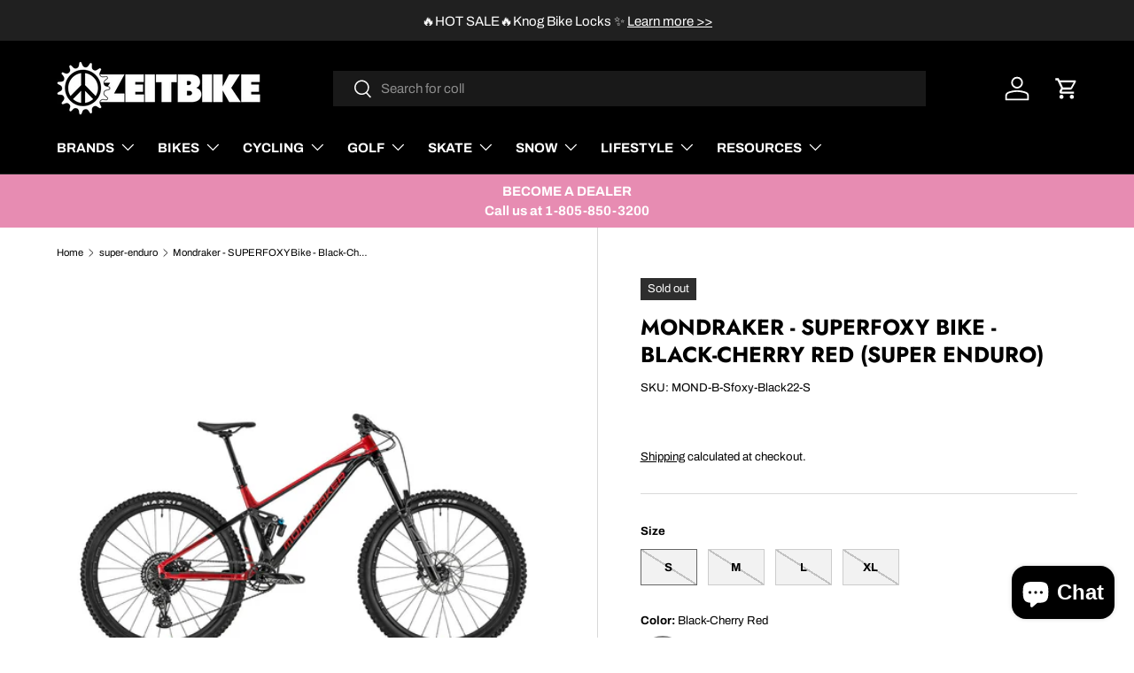

--- FILE ---
content_type: text/plain; charset=utf-8
request_url: https://d-ipv6.mmapiws.com/ant_squire
body_size: 152
content:
zeitbike.com;019bf9d1-a42e-7a4b-9a40-63d3358f8f85:f045c77a93f49a2065e3684b8e7ed0fe8f1cd4ab